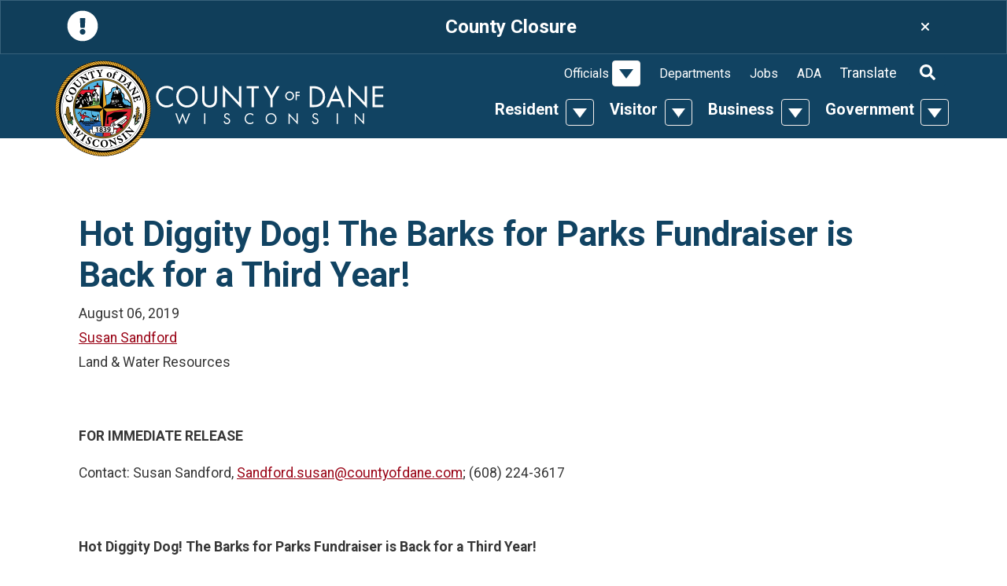

--- FILE ---
content_type: text/html; charset=utf-8
request_url: https://danecounty.gov/PressDetail/10441
body_size: 57401
content:



<!DOCTYPE html>
<html lang="en">
<head>
  <meta charset="utf-8" />
  <meta name="viewport" content="width=device-width, initial-scale=1.0">
  <meta name="description" content="Hot Diggity Dog! The Barks for Parks Fundraiser is Back for a Third Year!" />
  <meta name="keywords" />
  <title>Press Releases | Dane County, Wisconsin</title>

  <meta class="elastic" name="site_info" content="85|www.danecounty.gov">
  <meta class="elastic" name="site_id" content="85">
  <!-- Google Tag Manager -->
  <script type="text/javascript" src="/ruxitagentjs_ICA7NVfqrux_10327251022105625.js" data-dtconfig="rid=RID_155896153|rpid=-1811316164|domain=danecounty.gov|reportUrl=/rb_bf03412mib|app=f50f710ac2c35836|owasp=1|featureHash=ICA7NVfqrux|doNotDetect=scr|rdnt=1|uxrgce=1|cuc=syhj6rn4|mel=100000|expw=1|dpvc=1|lastModification=1766437102524|postfix=syhj6rn4|tp=500,50,0|srbbv=2|agentUri=/ruxitagentjs_ICA7NVfqrux_10327251022105625.js"></script><script>
    (function (w, d, s, l, i) {
      w[l] = w[l] || []; w[l].push({
        'gtm.start':
          new Date().getTime(), event: 'gtm.js'
      }); var f = d.getElementsByTagName(s)[0],
        j = d.createElement(s), dl = l != 'dataLayer' ? '&l=' + l : ''; j.async = true; j.src =
          'https://www.googletagmanager.com/gtm.js?id=' + i + dl; f.parentNode.insertBefore(j, f);
    })(window, document, 'script', 'dataLayer', 'GTM-N9DGXPN');
  </script>
  <!-- End Google Tag Manager -->
  <link href="/Content/themes/base/jquery-ui.css" rel="stylesheet" />
  <link rel="stylesheet" href="https://cdn.danecounty.gov/css/portal-dept/Portal.css" />
  <link href="https://fonts.googleapis.com/css?family=Roboto:400,700" rel="stylesheet">
  
  <link href="/Content/toastr.min.css" rel="stylesheet" />
  

  <script src="https://kit.fontawesome.com/afe5210efe.js" crossorigin="anonymous"></script>
  <link href="https://code.jquery.com/ui/1.13.3/themes/base/jquery-ui.css" rel="stylesheet">
</head>
<body>
  <!-- Google Tag Manager (noscript) -->
  <noscript>
    <iframe src="https://www.googletagmanager.com/ns.html?id=GTM-N9DGXPN"
            height="0" width="0" style="display:none;visibility:hidden"></iframe>
  </noscript>
  <!-- End Google Tag Manager (noscript) -->

  <div class="global-alert global-alert-danger fade show d-lg-none mb-0 rounded-0 js-alert hidden" data-alert-id="0">
  <div class="d-flex w-100 justify-content-between">
    <div class="text-white pr-3">
      <!-- Font Awesome (https://fontawesome.com/license) -->
      <svg aria-hidden="true" focusable="false" data-prefix="fas" data-icon="exclamation-circle" class="svg-inline--fa fa-exclamation-circle fa-w-16 icon-40" role="img" xmlns="http://www.w3.org/2000/svg" viewBox="0 0 512 512"><path fill="currentColor" d="M504 256c0 136.997-111.043 248-248 248S8 392.997 8 256C8 119.083 119.043 8 256 8s248 111.083 248 248zm-248 50c-25.405 0-46 20.595-46 46s20.595 46 46 46 46-20.595 46-46-20.595-46-46-46zm-43.673-165.346l7.418 136c.347 6.364 5.609 11.346 11.982 11.346h48.546c6.373 0 11.635-4.982 11.982-11.346l7.418-136c.375-6.874-5.098-12.654-11.982-12.654h-63.383c-6.884 0-12.356 5.78-11.981 12.654z"></path></svg>
    </div>
    <button type="button" data-toggle="modal" data-target="#alertsModal" class="btn btn-link text-white font-weight-bold text-center">
      <span class="h4 font-weight-bold text-white">See Alerts</span>
    </button>
    <button type="button" class="text-white btn btn-link" data-dismiss="alert" aria-label="Close">
      <!-- Font Awesome (https://fontawesome.com/license) -->
      <svg aria-hidden="true" focusable="false" data-prefix="fas" data-icon="times" class="svg-inline--fa fa-times fa-w-11 icon-20" role="img" xmlns="http://www.w3.org/2000/svg" viewBox="0 0 352 512"><path fill="currentColor" d="M242.72 256l100.07-100.07c12.28-12.28 12.28-32.19 0-44.48l-22.24-22.24c-12.28-12.28-32.19-12.28-44.48 0L176 189.28 75.93 89.21c-12.28-12.28-32.19-12.28-44.48 0L9.21 111.45c-12.28 12.28-12.28 32.19 0 44.48L109.28 256 9.21 356.07c-12.28 12.28-12.28 32.19 0 44.48l22.24 22.24c12.28 12.28 32.2 12.28 44.48 0L176 322.72l100.07 100.07c12.28 12.28 32.2 12.28 44.48 0l22.24-22.24c12.28-12.28 12.28-32.19 0-44.48L242.72 256z"></path></svg>
    </button>
  </div>
</div>

  <div class="global-alert global-alert-info fade show d-none d-lg-block mb-0 rounded-0 js-alert hidden" data-alert-id="469" id="global-alert-469">
    <div class="container">
      <div class="d-flex justify-content-between">
        <div class="text-white pr-3">
          <!-- Font Awesome (https://fontawesome.com/license) -->
          <svg aria-hidden="true" focusable="false" data-prefix="fas" data-icon="exclamation-circle" class="svg-inline--fa fa-exclamation-circle fa-w-16 icon-40" role="img" xmlns="http://www.w3.org/2000/svg" viewBox="0 0 512 512"><path fill="currentColor" d="M504 256c0 136.997-111.043 248-248 248S8 392.997 8 256C8 119.083 119.043 8 256 8s248 111.083 248 248zm-248 50c-25.405 0-46 20.595-46 46s20.595 46 46 46 46-20.595 46-46-20.595-46-46-46zm-43.673-165.346l7.418 136c.347 6.364 5.609 11.346 11.982 11.346h48.546c6.373 0 11.635-4.982 11.982-11.346l7.418-136c.375-6.874-5.098-12.654-11.982-12.654h-63.383c-6.884 0-12.356 5.78-11.981 12.654z"></path></svg>
        </div>
        <button type="button" data-toggle="modal" data-target="#alertsModal" class="btn btn-link text-white text-center">
          <span class="h4 font-weight-bold text-white">County Closure</span>
        </button>
        <button type="button" class="text-white btn btn-link" data-dismiss="alert" data-target="#global-alert-469" aria-label="Close">
          <!-- Font Awesome (https://fontawesome.com/license) -->
          
          <i class="fas fa-times"></i>
        </button>
      </div>
    </div>
  </div>

<div class="modal fade" id="alertsModal" tabindex="-1" role="dialog" aria-hidden="true">
  <div class="modal-dialog modal-lg" role="document">
    <div class="modal-content bg-transparent-notification text-white">
      
      <div class="modal-body p-4">
        
        <div id="alertsCarousel" class="carousel slide js-alert-carousel" data-interval="false">
          <div class="carousel-inner">
              <div class="carousel-item" data-carousel-id="469">
                <div class="d-flex justify-content-between">
                  <div class="text-white pr-3">
                    <!-- Font Awesome (https://fontawesome.com/license) -->
                    <svg aria-hidden="true" focusable="false" data-prefix="fas" data-icon="exclamation-circle" class="svg-inline--fa fa-exclamation-circle fa-w-16 icon-40" role="img" xmlns="http://www.w3.org/2000/svg" viewBox="0 0 512 512"><path fill="currentColor" d="M504 256c0 136.997-111.043 248-248 248S8 392.997 8 256C8 119.083 119.043 8 256 8s248 111.083 248 248zm-248 50c-25.405 0-46 20.595-46 46s20.595 46 46 46 46-20.595 46-46-20.595-46-46-46zm-43.673-165.346l7.418 136c.347 6.364 5.609 11.346 11.982 11.346h48.546c6.373 0 11.635-4.982 11.982-11.346l7.418-136c.375-6.874-5.098-12.654-11.982-12.654h-63.383c-6.884 0-12.356 5.78-11.981 12.654z"></path></svg>
                  </div>
                  <h2 class="h4 font-weight-bold text-white">County Closure</h2>
                  <div>
                    <button type="button" class="close text-white pl-3 pr-2 pb-2" data-dismiss="modal" aria-label="Close">
                      <!-- Font Awesome (https://fontawesome.com/license) -->
                      <svg aria-hidden="true" focusable="false" data-prefix="fas" data-icon="times" class="svg-inline--fa fa-times fa-w-11 icon-20" role="img" xmlns="http://www.w3.org/2000/svg" viewBox="0 0 352 512"><path fill="currentColor" d="M242.72 256l100.07-100.07c12.28-12.28 12.28-32.19 0-44.48l-22.24-22.24c-12.28-12.28-32.19-12.28-44.48 0L176 189.28 75.93 89.21c-12.28-12.28-32.19-12.28-44.48 0L9.21 111.45c-12.28 12.28-12.28 32.19 0 44.48L109.28 256 9.21 356.07c-12.28 12.28-12.28 32.19 0 44.48l22.24 22.24c12.28 12.28 32.2 12.28 44.48 0L176 322.72l100.07 100.07c12.28 12.28 32.2 12.28 44.48 0l22.24-22.24c12.28-12.28 12.28-32.19 0-44.48L242.72 256z"></path></svg>
                    </button>
                  </div>
                </div>
                <div class="text-white-links py-2">
                  Dane County offices will be closed on 1/19/2026
                </div>
              </div>
                      </div>
        </div>
      </div>
    </div>
  </div>
</div>
  <header class="bg-primary py-2 py-lg-0">
    <nav class="navbar navbar-dark navbar-expand-lg align-items-md-end main-nav p-0">
      <div class="container position-relative align-items-center align-items-lg-end px-md-0">
        <a href="/" class="d-none d-lg-inline-block position-absolute pt-2 position-top zindex-sticky w-seal"><img srcset="https://cdn.danecounty.gov/img/portal-dept/dane-seal.png, https://cdn.danecounty.gov/img/portal-dept/dane-seal-2x.png 2x" src="https://cdn.danecounty.gov/img/portal-dept/dane-seal.png" alt="Seal of Dane County" class="w-seal" /></a>
        <a class="nav-seal ml-3 pb-md-3" href="/"><img src="https://cdn.danecounty.gov/img/portal-dept/county-of-dane.svg" title="County of Dane" alt="County of Dane" /></a>
        <button class="navbar-toggler mx-3" type="button" data-toggle="collapse" data-target="#navbarSupportedContent" aria-controls="navbarSupportedContent" role="img" aria-expanded="false" aria-label="Toggle navigation">
          <!-- Font Awesome (https://fontawesome.com/license) --> <svg aria-hidden="true" focusable="false" data-prefix="fas" data-icon="search" class="svg-inline--fa fa-search fa-w-16 mr-2 icon-20" role="img" xmlns="http://www.w3.org/2000/svg" viewBox="0 0 512 512"><path fill="currentColor" d="M505 442.7L405.3 343c-4.5-4.5-10.6-7-17-7H372c27.6-35.3 44-79.7 44-128C416 93.1 322.9 0 208 0S0 93.1 0 208s93.1 208 208 208c48.3 0 92.7-16.4 128-44v16.3c0 6.4 2.5 12.5 7 17l99.7 99.7c9.4 9.4 24.6 9.4 33.9 0l28.3-28.3c9.4-9.4 9.4-24.6.1-34zM208 336c-70.7 0-128-57.2-128-128 0-70.7 57.2-128 128-128 70.7 0 128 57.2 128 128 0 70.7-57.2 128-128 128z"></path></svg> <svg aria-hidden="true" focusable="false" data-prefix="fas" data-icon="bars" class="svg-inline--fa fa-bars fa-w-14 icon-25" role="img" xmlns="http://www.w3.org/2000/svg" viewBox="0 0 448 512"><path fill="currentColor" d="M16 132h416c8.837 0 16-7.163 16-16V76c0-8.837-7.163-16-16-16H16C7.163 60 0 67.163 0 76v40c0 8.837 7.163 16 16 16zm0 160h416c8.837 0 16-7.163 16-16v-40c0-8.837-7.163-16-16-16H16c-8.837 0-16 7.163-16 16v40c0 8.837 7.163 16 16 16zm0 160h416c8.837 0 16-7.163 16-16v-40c0-8.837-7.163-16-16-16H16c-8.837 0-16 7.163-16 16v40c0 8.837 7.163 16 16 16z"></path></svg>
          <svg aria-hidden="true" focusable="false" data-prefix="fas" data-icon="times" class="svg-inline--fa fa-times fa-w-11 icon-25" role="img" xmlns="http://www.w3.org/2000/svg" viewBox="0 0 352 512"><path fill="currentColor" d="M242.72 256l100.07-100.07c12.28-12.28 12.28-32.19 0-44.48l-22.24-22.24c-12.28-12.28-32.19-12.28-44.48 0L176 189.28 75.93 89.21c-12.28-12.28-32.19-12.28-44.48 0L9.21 111.45c-12.28 12.28-12.28 32.19 0 44.48L109.28 256 9.21 356.07c-12.28 12.28-12.28 32.19 0 44.48l22.24 22.24c12.28 12.28 32.2 12.28 44.48 0L176 322.72l100.07 100.07c12.28 12.28 32.2 12.28 44.48 0l22.24-22.24c12.28-12.28 12.28-32.19 0-44.48L242.72 256z"></path></svg>
        </button>
        <div class="collapse navbar-collapse align-items-end" id="navbarSupportedContent">
          
  <input aria-label="Keyowrd" type="text" placeholder="Search" class="flex-grow-1 px-2 form-control rounded-0 border border-dark d-lg-none"  data-search-term="true"/>
  <button type="submit" class="btn btn-secondary rounded-0 text-white d-lg-none" onclick="$('#frmSearch').submit();">
    <span class="sr-only">Search</span>
    <!-- Font Awesome (https://fontawesome.com/license) --> <svg aria-hidden="true" focusable="false" data-prefix="fas" data-icon="search" class="svg-inline--fa fa-search fa-w-16 icon-20" role="img" xmlns="http://www.w3.org/2000/svg" viewBox="0 0 512 512"><path fill="currentColor" d="M505 442.7L405.3 343c-4.5-4.5-10.6-7-17-7H372c27.6-35.3 44-79.7 44-128C416 93.1 322.9 0 208 0S0 93.1 0 208s93.1 208 208 208c48.3 0 92.7-16.4 128-44v16.3c0 6.4 2.5 12.5 7 17l99.7 99.7c9.4 9.4 24.6 9.4 33.9 0l28.3-28.3c9.4-9.4 9.4-24.6.1-34zM208 336c-70.7 0-128-57.2-128-128 0-70.7 57.2-128 128-128 70.7 0 128 57.2 128 128 0 70.7-57.2 128-128 128z"></path></svg>
  </button>

        <ul class="navbar-nav justify-content-end top-nav pt-2 flex-wrap">
            <li class="nav-item mx-md-1 pt-lg-1 d-lg-flex align-items-center">
              <div class="btn-group d-flex flex-wrap flex-md-nowrap flex-row justify-content-between align-items-center d-lh-block pb-lg-3 pt-lg-1 pl-lg-2 mw-lg-150px">
                <div class="top-nav-top-section mb-0 "><a target="_self" href="/Resident" class="h5 d-block px-3 py-2 py-lg-0 px-lg-1 font-weight-bold">Resident</a></div>
                  <button type="button" class="btn dropdown-toggle dropdown-toggle-split" data-toggle="dropdown" aria-haspopup="true" aria-expanded="false">
                    <span class="sr-only">Toggle Dropdown</span>
                  </button>
                  <div class="dropdown-menu w-100 bg-light mt-0 py-3 px-lg-2">
                    <div class="d-lg-flex flex-row flex-wrap justify-content-center">
                        <div class="col col-lg-3 top-nav-link-column">
                              <div class="top-nav-image d-none d-lg-block my-lg-2">
                                <a target="_blank" href="https://www.danecountyparks.com/" aria-label="Explore our outdoor recreation, natural environments &amp; preservation initiatives!">
                                  <img src="[data-uri]" alt="Explore our outdoor recreation, natural environments &amp; preservation initiatives!"/>
                                  <div class="h5 font-weight-bold mb-0 mt-3">
                                    Dane County Parks
                                  </div>
                                  <p>Explore our outdoor recreation, natural environments &amp; preservation initiatives!</p>
                                </a>
                              </div>
                        </div>
                        <div class="col col-lg-3 top-nav-link-column">
                              <div class="font-weight-bold"><a target="_self"  href="/online-services" class="h3 top-nav-section d-block py-2 py-lg-0 mb-lg-1 mt-lg-2">Online Services</a>
                              </div>
                              <a target="_blank" href="https://treasurer.danecounty.gov/taxpayment" class="top-nav-link d-none d-lg-block my-lg-2">Pay Property Taxes</a>
                              <a target="_self" href="https://rod.danecounty.gov/vital-records" class="top-nav-link d-none d-lg-block my-lg-2">Request Vital Records</a>
                              <a target="_blank" href="https://daneparking.com/" class="top-nav-link d-none d-lg-block my-lg-2">Pay Parking Ticket</a>
                              <a target="_blank" href="https://accessdane.danecounty.gov" class="top-nav-link d-none d-lg-block my-lg-2">Access Dane</a>
                              <a target="_blank" href="https://dcimapapps.countyofdane.com/dcmapviewer/" class="top-nav-link d-none d-lg-block my-lg-2">DCiMap</a>
                              <a target="_blank" href="https://www.reservedane.com/" class="top-nav-link d-none d-lg-block my-lg-2">Park Reservations</a>
                              <a target="_blank" href="https://em.danecounty.gov/emergency-alerts" class="top-nav-link d-none d-lg-block my-lg-2">Emergency Alerts</a>
                              <div class="font-weight-bold"><a target="_self"  href="/permits-and-licenses" class="h3 top-nav-section d-block py-2 py-lg-0 mb-lg-1 mt-lg-2">Permits &amp; Licenses</a>
                              </div>
                              <a target="_blank" href="https://clerk.danecounty.gov/Marriage" class="top-nav-link d-none d-lg-block my-lg-2">Marriage License</a>
                              <a target="_blank" href="https://www.reservedane.com/permits.aspx" class="top-nav-link d-none d-lg-block my-lg-2">Park Permits</a>
                              <a target="_blank" href="https://plandev.danecounty.gov/Permits-Applications" class="top-nav-link d-none d-lg-block my-lg-2">Building Permits</a>
                              <a target="_blank" href="https://publichealthmdc.com/home-environment/private-wells-septic-systems" class="top-nav-link d-none d-lg-block my-lg-2">Water, Well &amp; Septic</a>
                              <a target="_blank" href="https://www.danesheriff.com/Services/Alarm-Registration" class="top-nav-link d-none d-lg-block my-lg-2">Alarm Registration</a>
                        </div>
                        <div class="col col-lg-3 top-nav-link-column">
                              <div class="font-weight-bold"><a target="_blank"  href="https://elections.danecounty.gov" class="h3 top-nav-section d-block py-2 py-lg-0 mb-lg-1 mt-lg-2">Voting &amp; Elections</a>
                              </div>
                              <a target="_blank" href="https://elections.danecounty.gov/Election-Dates" class="top-nav-link d-none d-lg-block my-lg-2">Election Results</a>
                              <a target="_blank" href="https://myvote.wi.gov/en-us/Register-To-Vote" class="top-nav-link d-none d-lg-block my-lg-2">Voter Registration</a>
                              <a target="_blank" href="https://myvote.wi.gov/en-us/" class="top-nav-link d-none d-lg-block my-lg-2">Polling Locations</a>
                              <a target="_blank" href="https://dcimapapps.countyofdane.com/supervisors/" class="top-nav-link d-none d-lg-block my-lg-2">Find My Supervisor</a>
                              <div class="font-weight-bold"><a target="_blank"  href="https://www.danecountyhumanservices.org/" class="h3 top-nav-section d-block py-2 py-lg-0 mb-lg-1 mt-lg-2">Human Services</a>
                              </div>
                              <a target="_blank" href="https://www.danecountyhumanservices.org/Employment/default.aspx" class="top-nav-link d-none d-lg-block my-lg-2">Unemployment</a>
                              <a target="_blank" href="https://dcdhs.com/Disability-and-Aging" class="top-nav-link d-none d-lg-block my-lg-2">Disability Services</a>
                              <a target="_blank" href="https://danecountyhumanservices.org/employment/foodshare_wisconsin.aspx" class="top-nav-link d-none d-lg-block my-lg-2">Food Stamps</a>
                              <a target="_blank" href="https://danecountyhumanservices.org/ProtectiveServices/Adult/adults_at_risk.aspx" class="top-nav-link d-none d-lg-block my-lg-2">Domestic Abuse</a>
                              <a target="_blank" href="https://danecountyhumanservices.org/Behavioral-Health" class="top-nav-link d-none d-lg-block my-lg-2">Behavioral Health</a>
                              <a target="_blank" href="https://www.danecountyhumanservices.org/Health/badgercare_plus.aspx" class="top-nav-link d-none d-lg-block my-lg-2">BadgerCare</a>
                              <a target="_blank" href="https://dcdhs.com/" class="top-nav-link d-none d-lg-block my-lg-2">More Services</a>
                        </div>
                        <div class="col col-lg-3 top-nav-link-column">
                              <div class="font-weight-bold"><a target="_self"  href="/events" class="h3 top-nav-section d-block py-2 py-lg-0 mb-lg-1 mt-lg-2">Events</a>
                              </div>
                              <div class="font-weight-bold"><a target="_self"  href="https://landfill.danecounty.gov" class="h3 top-nav-section d-block py-2 py-lg-0 mb-lg-1 mt-lg-2">Landfill</a>
                              </div>
                              <div class="font-weight-bold"><a target="_self"  href="/get-involved" class="h3 top-nav-section d-block py-2 py-lg-0 mb-lg-1 mt-lg-2 border-bottom-0">Get Involved</a>
                              </div>
                              <a target="_blank" href="https://exec.danecounty.gov/2023-Budget-Initiatives" class="top-nav-link d-none d-lg-block my-lg-2">View County Budget</a>
                              <a target="_blank" href="https://exec.danecounty.gov/contact" class="top-nav-link d-none d-lg-block my-lg-2">Contact County Executive</a>
                              <a target="_blank" href="https://board.danecounty.gov/Supervisors" class="top-nav-link d-none d-lg-block my-lg-2">Contact County Board</a>
                              <a target="_self" href="/elected-officials" class="top-nav-link d-none d-lg-block my-lg-2">Contact Elected Officials</a>
                              <a target="_blank" href="https://exec.danecounty.gov/boards-and-commissions" class="top-nav-link d-none d-lg-block my-lg-2">Join a Committee or Commission</a>
                              <a target="_blank" href="https://www.danecounty.gov/doing-business" class="top-nav-link d-none d-lg-block my-lg-2">Do Business with Dane County</a>
                              <a target="_blank" href="/volunteer" class="top-nav-link d-none d-lg-block my-lg-2">Volunteer Opportunities</a>
                              <a target="_blank" href="https://elections.danecounty.gov/Run-For-Office" class="top-nav-link d-none d-lg-block my-lg-2">Run for Office</a>
                              <a target="_self" href="https://board.danecounty.gov/meetings/attend-meeting" class="top-nav-link d-none d-lg-block my-lg-2">Attend a Meeting</a>
                        </div>

                        <div class="col-12 mt-4 text-center">
                            <a target="_self"  class="btn btn-secondary" href="https://board.danecounty.gov/meetings/attend-meeting">Attend a Meeting</a>
                        </div>
                    </div>
                  </div>
              </div>
            </li>
            <li class="nav-item mx-md-1 pt-lg-1 d-lg-flex align-items-center">
              <div class="btn-group d-flex flex-wrap flex-md-nowrap flex-row justify-content-between align-items-center d-lh-block pb-lg-3 pt-lg-1 pl-lg-2 mw-lg-150px">
                <div class="top-nav-top-section mb-0 "><a target="_self" href="/Visitor" class="h5 d-block px-3 py-2 py-lg-0 px-lg-1 font-weight-bold">Visitor</a></div>
                  <button type="button" class="btn dropdown-toggle dropdown-toggle-split" data-toggle="dropdown" aria-haspopup="true" aria-expanded="false">
                    <span class="sr-only">Toggle Dropdown</span>
                  </button>
                  <div class="dropdown-menu w-100 bg-light mt-0 py-3 px-lg-2">
                    <div class="d-lg-flex flex-row flex-wrap justify-content-center">
                        <div class="col col-lg-3 top-nav-link-column">
                              <div class="top-nav-image d-none d-lg-block my-lg-2">
                                <a target="_blank" href="https://parks-lwrd.danecounty.gov/Parks-Recreation/Biking" aria-label="From paved city paths to meandering country trails, Dane County is a bicyclist&#39;s paradise!">
                                  <img src="[data-uri]" alt="From paved city paths to meandering country trails, Dane County is a bicyclist&#39;s paradise!"/>
                                  <div class="h5 font-weight-bold mb-0 mt-3">
                                    Ride Our Bike Trails
                                  </div>
                                  <p>From paved city paths to meandering country trails, Dane County is a bicyclist&#39;s paradise!</p>
                                </a>
                              </div>
                        </div>
                        <div class="col col-lg-3 top-nav-link-column">
                              <div class="font-weight-bold"><a target="_blank"  href="https://www.danecountyparks.com/" class="h3 top-nav-section d-block py-2 py-lg-0 mb-lg-1 mt-lg-2">Parks</a>
                              </div>
                              <a target="_self" href="https://www.danecountyparks.com/ParkSystem/List" class="top-nav-link d-none d-lg-block my-lg-2">Find a Park</a>
                              <a target="_self" href="https://www.danecountyparks.com/recreation" class="top-nav-link d-none d-lg-block my-lg-2">Recreation Opportunities</a>
                        </div>
                        <div class="col col-lg-3 top-nav-link-column">
                              <div class="font-weight-bold"><a target="_self"  href="/events" class="h3 top-nav-section d-block py-2 py-lg-0 mb-lg-1 mt-lg-2">Events</a>
                              </div>
                              <div class="font-weight-bold"><a target="_blank"  href="https://www.alliantenergycenter.com/" class="h3 top-nav-section d-block py-2 py-lg-0 mb-lg-1 mt-lg-2">Alliant Energy Center</a>
                              </div>
                              <div class="font-weight-bold"><a target="_blank"  href="https://www.danearts.com" class="h3 top-nav-section d-block py-2 py-lg-0 mb-lg-1 mt-lg-2">Dane Arts</a>
                              </div>
                              <a target="_blank" href="http://www.danearts.com/support-dane-arts/calendar" class="top-nav-link d-none d-lg-block my-lg-2">Art Calendar</a>
                        </div>
                        <div class="col col-lg-3 top-nav-link-column">
                              <div class="font-weight-bold"><a target="_blank"  href="https://www.msnairport.com/" class="h3 top-nav-section d-block py-2 py-lg-0 mb-lg-1 mt-lg-2">Airport</a>
                              </div>
                              <a target="_blank" href="https://www.msnairport.com/parking_transportation" class="top-nav-link d-none d-lg-block my-lg-2">Parking &amp; Transportation</a>
                              <a target="_blank" href="https://www.msnairport.com/flight_travel/where" class="top-nav-link d-none d-lg-block my-lg-2">Destinations</a>
                              <div class="font-weight-bold"><a target="_blank"  href="https://www.henryvilaszoo.gov" class="h3 top-nav-section d-block py-2 py-lg-0 mb-lg-1 mt-lg-2 border-bottom-0">Zoo</a>
                              </div>
                        </div>

                    </div>
                  </div>
              </div>
            </li>
            <li class="nav-item mx-md-1 pt-lg-1 d-lg-flex align-items-center">
              <div class="btn-group d-flex flex-wrap flex-md-nowrap flex-row justify-content-between align-items-center d-lh-block pb-lg-3 pt-lg-1 pl-lg-2 mw-lg-150px">
                <div class="top-nav-top-section mb-0 "><a target="_self" href="/Business" class="h5 d-block px-3 py-2 py-lg-0 px-lg-1 font-weight-bold">Business</a></div>
                  <button type="button" class="btn dropdown-toggle dropdown-toggle-split" data-toggle="dropdown" aria-haspopup="true" aria-expanded="false">
                    <span class="sr-only">Toggle Dropdown</span>
                  </button>
                  <div class="dropdown-menu w-100 bg-light mt-0 py-3 px-lg-2">
                    <div class="d-lg-flex flex-row flex-wrap justify-content-center">
                        <div class="col col-lg-3 top-nav-link-column">
                              <div class="font-weight-bold"><a target="_self"  href="/doing-business" class="h3 top-nav-section d-block py-2 py-lg-0 mb-lg-1 mt-lg-2">Doing Business with Dane</a>
                              </div>
                              <a target="_self" href="https://www.danepurchasing.com/bids" class="top-nav-link d-none d-lg-block my-lg-2">RFPs &amp; Bids</a>
                              <a target="_self" href="https://www.danepurchasing.com/Vendor-Registration" class="top-nav-link d-none d-lg-block my-lg-2">Vendor Registration</a>
                              <a target="_self" href="https://plandev.danecounty.gov/Zoning" class="top-nav-link d-none d-lg-block my-lg-2">Zoning</a>
                              <a target="_blank" href="https://highway.danecounty.gov/permits" class="top-nav-link d-none d-lg-block my-lg-2">Highway Permits</a>
                              <a target="_blank" href="https://publicworks.danecounty.gov/bvc" class="top-nav-link d-none d-lg-block my-lg-2">Public Works Contractor Application</a>
                              <div class="font-weight-bold"><a target="_self"  href="https://accessdane.danecounty.gov/" class="h3 top-nav-section d-block py-2 py-lg-0 mb-lg-1 mt-lg-2">Access Dane</a>
                              </div>
                        </div>
                        <div class="col col-lg-3 top-nav-link-column">
                              <div class="font-weight-bold"><a target="_self"  href="/business/grants" class="h3 top-nav-section d-block py-2 py-lg-0 mb-lg-1 mt-lg-2">Grants &amp; Loans</a>
                              </div>
                              <a target="_blank" href="https://cdbg.danecounty.gov/" class="top-nav-link d-none d-lg-block my-lg-2">Comm. Dev. Block Grant</a>
                              <a target="_blank" href="https://www.danecountyparks.com/grants/friends-of-dane-county-parks-grant-program" class="top-nav-link d-none d-lg-block my-lg-2">Env. Council Capital Grant</a>
                              <a target="_blank" href="https://www.danearts.com/grants/learn" class="top-nav-link d-none d-lg-block my-lg-2">Dane Arts Grant</a>
                              <div class="font-weight-bold"><a target="_blank"  href="https://cdbg.danecounty.gov/Economic-Development " class="h3 top-nav-section d-block py-2 py-lg-0 mb-lg-1 mt-lg-2">Economic Development</a>
                              </div>
                        </div>
                        <div class="col col-lg-3 top-nav-link-column">
                              <div class="font-weight-bold"><a target="_self"  href="/permits-and-licenses" class="h3 top-nav-section d-block py-2 py-lg-0 mb-lg-1 mt-lg-2">Permits &amp; Licenses</a>
                              </div>
                              <a target="_blank" href="https://highway.danecounty.gov/permits" class="top-nav-link d-none d-lg-block my-lg-2">Highway Permits</a>
                              <a target="_blank" href="https://www.publichealthmdc.com/environmental-health/licensing-permits/retail-food-establishment-licensing" class="top-nav-link d-none d-lg-block my-lg-2">Retail Food Establishment Licensing</a>
                              <a target="_blank" href="https://www.danesheriff.com/Services/Alarm-Registration" class="top-nav-link d-none d-lg-block my-lg-2">Alarm Registration</a>
                              <div class="font-weight-bold"><a target="_self"  href="/facility-rental" class="h3 top-nav-section d-block py-2 py-lg-0 mb-lg-1 mt-lg-2 border-bottom-0">Facility Rental</a>
                              </div>
                              <a target="_blank" href="https://www.msnairport.com/" class="top-nav-link d-none d-lg-block my-lg-2">Airport</a>
                              <a target="_blank" href="https://www.alliantenergycenter.com" class="top-nav-link d-none d-lg-block my-lg-2">Alliant Energy Center</a>
                              <a target="_blank" href="https://www.lussierheritagecenter.com/" class="top-nav-link d-none d-lg-block my-lg-2">Lussier Family Heritage Center</a>
                              <a target="_blank" href="https://parks-lwrd.danecounty.gov/SpecialEventsWeddings/Special-Events-Weddings" class="top-nav-link d-none d-lg-block my-lg-2">Park Facilities</a>
                              <a target="_self" href="https://www.henryvilaszoo.gov/rent-the-zoo/" class="top-nav-link d-none d-lg-block my-lg-2">Zoo Rental</a>
                        </div>

                    </div>
                  </div>
              </div>
            </li>
            <li class="nav-item mx-md-1 pt-lg-1 d-lg-flex align-items-center">
              <div class="btn-group d-flex flex-wrap flex-md-nowrap flex-row justify-content-between align-items-center d-lh-block pb-lg-3 pt-lg-1 pl-lg-2 mw-lg-150px">
                <div class="top-nav-top-section mb-0 "><a target="_self" href="/government" class="h5 d-block px-3 py-2 py-lg-0 px-lg-1 font-weight-bold">Government</a></div>
                  <button type="button" class="btn dropdown-toggle dropdown-toggle-split" data-toggle="dropdown" aria-haspopup="true" aria-expanded="false">
                    <span class="sr-only">Toggle Dropdown</span>
                  </button>
                  <div class="dropdown-menu w-100 bg-light mt-0 py-3 px-lg-2">
                    <div class="d-lg-flex flex-row flex-wrap justify-content-center">
                        <div class="col col-lg-3 top-nav-link-column">
                              <div class="font-weight-bold"><a target="_self"  href="/press" class="h3 top-nav-section d-block py-2 py-lg-0 mb-lg-1 mt-lg-2">Press Releases</a>
                              </div>
                              <div class="font-weight-bold"><a target="_blank"  href="https://elections.danecounty.gov" class="h3 top-nav-section d-block py-2 py-lg-0 mb-lg-1 mt-lg-2">Voting &amp; Elections</a>
                              </div>
                              <a target="_blank" href="https://elections.danecounty.gov/Election-Dates" class="top-nav-link d-none d-lg-block my-lg-2">Election Results</a>
                              <a target="_blank" href="https://myvote.wi.gov/en-us/Register-To-Vote" class="top-nav-link d-none d-lg-block my-lg-2">Voter Registration</a>
                              <a target="_blank" href="https://myvote.wi.gov/en-us/" class="top-nav-link d-none d-lg-block my-lg-2">Find My Polling Place</a>
                              <a target="_self" href="https://dcimapapps.countyofdane.com/supervisors/" class="top-nav-link d-none d-lg-block my-lg-2">Find My Supervisor</a>
                              <a target="_self" href="https://exec.danecounty.gov/boards-and-commissions" class="top-nav-link d-none d-lg-block my-lg-2">Join a Committee or Commission</a>
                              <div class="font-weight-bold"><a target="_blank"  href="https://courts.danecounty.gov/" class="h3 top-nav-section d-block py-2 py-lg-0 mb-lg-1 mt-lg-2">Courts</a>
                              </div>
                              <div class="font-weight-bold"><a target="_self"  href="/municipalities" class="h3 top-nav-section d-block py-2 py-lg-0 mb-lg-1 mt-lg-2">Municipalities</a>
                              </div>
                              <div class="font-weight-bold"><a target="_self"  href="/ClosureDates" class="h3 top-nav-section d-block py-2 py-lg-0 mb-lg-1 mt-lg-2">Closure Dates</a>
                              </div>
                        </div>
                        <div class="col col-lg-3 top-nav-link-column">
                              <div class="font-weight-bold"><a target="_self"  href="/ordinances" class="h3 top-nav-section d-block py-2 py-lg-0 mb-lg-1 mt-lg-2">Code of Ordinances</a>
                              </div>
                              <div class="font-weight-bold"><a target="_self"  href="/government/about-dane-county" class="h3 top-nav-section d-block py-2 py-lg-0 mb-lg-1 mt-lg-2">About Dane County</a>
                              </div>
                              <a target="_self" href="/departments" class="top-nav-link d-none d-lg-block my-lg-2">County Departments</a>
                              <a target="_self" href="/Department-Contacts" class="top-nav-link d-none d-lg-block my-lg-2">Department Contacts</a>
                              <a target="_self" href="/online-services" class="top-nav-link d-none d-lg-block my-lg-2">Services</a>
                              <a target="_self" href="/careers" class="top-nav-link d-none d-lg-block my-lg-2">Jobs with Dane County</a>
                              <a target="_self" href="https://www.youtube.com/channel/UC6WS9T8ah3PA2iQ0Jk8MMAw" class="top-nav-link d-none d-lg-block my-lg-2">Dane County YouTube</a>
                              <div class="font-weight-bold"><a target="_blank"  href="https://dane.legistar.com/Calendar.aspx" class="h3 top-nav-section d-block py-2 py-lg-0 mb-lg-1 mt-lg-2">Public Meetings &amp; Minutes</a>
                              </div>
                              <div class="font-weight-bold"><a target="_self"  href="https://rod.danecounty.gov/vital-records" class="h3 top-nav-section d-block py-2 py-lg-0 mb-lg-1 mt-lg-2">Request Vital Records</a>
                              </div>
                        </div>
                        <div class="col col-lg-3 top-nav-link-column">
                              <div class="font-weight-bold"><a target="_self"  href="/elected-officials" class="h3 top-nav-section d-block py-2 py-lg-0 mb-lg-1 mt-lg-2 border-bottom-0">Elected Officials</a>
                              </div>
                              <a target="_blank" href="https://courts.danecounty.gov/" class="top-nav-link d-none d-lg-block my-lg-2">Clerk of Courts</a>
                              <a target="_blank" href="https://board.danecounty.gov/Supervisors" class="top-nav-link d-none d-lg-block my-lg-2">County Board</a>
                              <a target="_blank" href="https://clerk.danecounty.gov/" class="top-nav-link d-none d-lg-block my-lg-2">County Clerk</a>
                              <a target="_blank" href="https://exec.danecounty.gov/" class="top-nav-link d-none d-lg-block my-lg-2">County Executive</a>
                              <a target="_blank" href="https://da.danecounty.gov/" class="top-nav-link d-none d-lg-block my-lg-2">District Attorney</a>
                              <a target="_blank" href="https://courts.danecounty.gov/Judges" class="top-nav-link d-none d-lg-block my-lg-2">Judges</a>
                              <a target="_blank" href="https://rod.danecounty.gov/" class="top-nav-link d-none d-lg-block my-lg-2">Register of Deeds</a>
                              <a target="_blank" href="https://danesheriff.com/" class="top-nav-link d-none d-lg-block my-lg-2">Sheriff</a>
                              <a target="_blank" href="https://treasurer.danecounty.gov/" class="top-nav-link d-none d-lg-block my-lg-2">Treasurer</a>
                        </div>

                        <div class="col-12 mt-4 text-center">
                            <a target="_self"  class="btn btn-secondary" href="https://board.danecounty.gov/meetings/attend-meeting">Attend a Meeting</a>
                        </div>
                    </div>
                  </div>
              </div>
            </li>
        </ul>
            <ul class="navbar-nav justify-content-end utility-nav">
    <li class="nav-item mx-md-2 d-lg-flex align-items-center">
      <div class="btn-group d-flex flex-row flex-wrap justify-content-between align-items-center pl-lg-2 pt-lg-2">
        <div class="utility-nav-top-section font-weight-normal mb-0"><a href="/elected-officials" class="d-block px-3 py-2 p-lg-0">Officials</a></div>


          <button type="button" class="btn dropdown-toggle dropdown-toggle-split" data-toggle="dropdown" aria-haspopup="true" aria-expanded="false">
            <span class="sr-only">Toggle Dropdown</span>
          </button>
            <div class="dropdown-menu w-100 bg-light mt-0 py-3 p-lg-4">
              <div class="d-lg-flex flex-column flex-lg-row flex-wrap justify-content-center">
                  <div class="col py-lg-2 px-lg-4">
                      <a target="_self" href="https://exec.danecounty.gov" class="utility-nav-link d-block font-weight-bold py-2 py-lg-0 my-2">County Executive</a>
                      <a target="_self" href="https://courts.danecounty.gov/" class="utility-nav-link d-block font-weight-bold py-2 py-lg-0 my-2">Clerk of Courts</a>
                      <a target="_self" href="https://board.danecounty.gov/" class="utility-nav-link d-block font-weight-bold py-2 py-lg-0 my-2">County Board of Supervisors</a>
                  </div>
                  <div class="col py-lg-2 px-lg-4">
                      <a target="_self" href="https://clerk.danecounty.gov/" class="utility-nav-link d-block font-weight-bold py-2 py-lg-0 my-2">County Clerk</a>
                      <a target="_self" href="https://da.danecounty.gov/" class="utility-nav-link d-block font-weight-bold py-2 py-lg-0 my-2">District Attorney</a>
                      <a target="_self" href="https://rod.danecounty.gov/" class="utility-nav-link d-block font-weight-bold py-2 py-lg-0 my-2">Register of Deeds</a>
                  </div>
                  <div class="col py-lg-2 px-lg-4">
                      <a target="_self" href="http://www.danesheriff.com/" class="utility-nav-link d-block font-weight-bold py-2 py-lg-0 my-2">Sheriff</a>
                      <a target="_self" href="https://treasurer.danecounty.gov/" class="utility-nav-link d-block font-weight-bold py-2 py-lg-0 my-2 border-bottom-0">Treasurer</a>
                  </div>
              </div>



            </div>
      </div>
    </li>
    <li class="nav-item mx-md-2 d-lg-flex align-items-center">
      <div class="btn-group d-flex flex-row flex-wrap justify-content-between align-items-center pl-lg-2 pt-lg-2">
        <div class="utility-nav-top-section font-weight-normal mb-0"><a href="/departments" class="d-block px-3 py-2 p-lg-0">Departments</a></div>


      </div>
    </li>
    <li class="nav-item mx-md-2 d-lg-flex align-items-center">
      <div class="btn-group d-flex flex-row flex-wrap justify-content-between align-items-center pl-lg-2 pt-lg-2">
        <div class="utility-nav-top-section font-weight-normal mb-0"><a href="/careers" class="d-block px-3 py-2 p-lg-0">Jobs</a></div>


      </div>
    </li>
    <li class="nav-item mx-md-2 d-lg-flex align-items-center">
      <div class="btn-group d-flex flex-row flex-wrap justify-content-between align-items-center pl-lg-2 pt-lg-2">
        <div class="utility-nav-top-section font-weight-normal mb-0"><a href="/accessibility" class="d-block px-3 py-2 p-lg-0">ADA</a></div>


      </div>
    </li>
    <li class="nav-item mx-md-2 d-lg-flex align-items-center">
      <div class="btn-group d-flex flex-row flex-wrap justify-content-between align-items-center pl-lg-2 pt-lg-2">
        <div class="utility-nav-top-section font-weight-normal mb-0"><a href="#footer" class="top-nav d-block px-3 py-2 p-lg-0">Translate</a></div>
      </div>
    </li>
  <li class="nav-item mx-md-2 d-none d-lg-flex align-items-center align-self-end">
    <button class="nav-search btn btn-primary text-white" type="button" data-toggle="collapse" data-target="#searchDropdown" aria-expanded="false" aria-controls="searchDropdown">
      <!-- Font Awesome (https://fontawesome.com/license) --> <svg aria-hidden="true" focusable="false" data-prefix="fas" data-icon="search" class="nav-search__icon--closed svg-inline--fa fa-search fa-w-16 icon-20" role="img" xmlns="http://www.w3.org/2000/svg" viewBox="0 0 512 512"><path fill="currentColor" d="M505 442.7L405.3 343c-4.5-4.5-10.6-7-17-7H372c27.6-35.3 44-79.7 44-128C416 93.1 322.9 0 208 0S0 93.1 0 208s93.1 208 208 208c48.3 0 92.7-16.4 128-44v16.3c0 6.4 2.5 12.5 7 17l99.7 99.7c9.4 9.4 24.6 9.4 33.9 0l28.3-28.3c9.4-9.4 9.4-24.6.1-34zM208 336c-70.7 0-128-57.2-128-128 0-70.7 57.2-128 128-128 70.7 0 128 57.2 128 128 0 70.7-57.2 128-128 128z"></path></svg>
      <svg aria-hidden="true" focusable="false" data-prefix="fas" data-icon="times" class="nav-search__icon--open svg-inline--fa fa-times fa-w-11 icon-20" role="img" xmlns="http://www.w3.org/2000/svg" viewBox="0 0 352 512"><path fill="currentColor" d="M242.72 256l100.07-100.07c12.28-12.28 12.28-32.19 0-44.48l-22.24-22.24c-12.28-12.28-32.19-12.28-44.48 0L176 189.28 75.93 89.21c-12.28-12.28-32.19-12.28-44.48 0L9.21 111.45c-12.28 12.28-12.28 32.19 0 44.48L109.28 256 9.21 356.07c-12.28 12.28-12.28 32.19 0 44.48l22.24 22.24c12.28 12.28 32.2 12.28 44.48 0L176 322.72l100.07 100.07c12.28 12.28 32.2 12.28 44.48 0l22.24-22.24c12.28-12.28 12.28-32.19 0-44.48L242.72 256z"></path></svg>
    </button>

  </li>
</ul>

        </div>
      </div>
    </nav>
  </header>
  <div class="bg-light collapse" id="searchDropdown">
    <div class="container py-2">
      <div class="d-flex">
        <div class="flex-grow-0"><span class="w-seal d-inline-block"></span></div>
        <div class="flex-grow-1 px-2 d-flex">
          <form class="flex-grow-1 d-flex px-2" action="/portalsearch" method="get">
            <input id="portalHeadersearchterm" name="portalHeadersearchterm" type="text" placeholder="Search" class="flex-grow-1 px-2 rounded border border-dark" />
            <button class="btn px-5 bg-light text-uppercase border border-dark ml-2" type="submit">Search</button>
          </form>
        </div>
      </div>
    </div>
  </div>
  <div>


    

    <div>
      




<div class="container py-5">
  




<article class="py-5 container">
  <div class="row">
    <div class="col-12">
        <h1>Hot Diggity Dog! The Barks for Parks Fundraiser is Back for a Third Year!</h1>
        <p>
          August 06, 2019<br />

            <span><a href="mailto:Sandford.susan@countyofdane.com">Susan Sandford</a></span><br />
          Land &amp; Water Resources
        </p>
<p><strong>&nbsp;</strong></p><p><strong>FOR IMMEDIATE RELEASE</strong></p><p>Contact: Susan Sandford, <a href="mailto:Sandford.susan@countyofdane.com">Sandford.susan@countyofdane.com</a>; (608) 224-3617</p><p><strong>&nbsp;</strong></p><p><strong>Hot Diggity Dog! The Barks for Parks Fundraiser is Back for a Third Year!</strong></p><p><em>A day of fun for dogs and their people, the Barks for Parks fundraiser raises money for upgrades, expansion, and special projects benefitting Dane County Dog Parks.</em></p><p><em>&nbsp;</em></p><p><strong>MADISON, WI &ndash; August 6, 2019 &ndash;</strong> The 3rd Annual Barks for Parks Fundraiser will take place on August 11 from noon to 4:00 pm at Badger Prairie County Park in Verona. This afternoon of fun includes live music, food, and entertainment for both pups and their people. Proceeds from this celebration will be used to build a shade structure at the Badger Prairie Dog Park.</p><p>&nbsp;</p><p>This year&rsquo;s Barks for Parks activities include: puppy yoga, an adoptable dog parade, agility and flyball demonstrations, a Dane County Ninja Pup obstacle course, raffle prizes, a drug sniff and article search demonstration by the Verona Police Department&rsquo;s K9 unit, live music by The Material Boys and a long list of exhibitors, vendors, and local rescue groups. Refreshments will be available for purchase at the event.</p><p>&nbsp;</p><p><em>Please note that dogs must be on a 6 foot static leash and have current vaccinations. Dogs must be people and animal friendly.&nbsp; Please check out the&nbsp;</em><em><a href="https://www.danecountyparks.com/documents/Events/Barks%20for%20Parks/Dog-Rules.pdf">complete list of &quot;Barks for Parks!&quot; Dog Rules</a></em><em>&nbsp;</em><em>for the event.</em> <em>The suggested donation for this event is $5.00 per person. Dogs are free but must have a daily or annual dog permit. These can be purchased at the event or in advance through our&nbsp;<a href="https://www.reservedane.com/permits.aspx">website</a>.</em></p><p><strong>&nbsp;</strong></p><p>To learn more about this event and for a full list of vendors and activities, check out the Barks for Parks website: <a href="https://www.danecountyparks.com/GetInvolved/Barks-for-Parks">https://www.danecountyparks.com/GetInvolved/Barks-for-Parks</a></p><p>&nbsp;</p><p><strong>&nbsp;</strong></p><p><strong>About Dane County Dog Parks</strong></p><p>Dane County Parks was one of the&nbsp;<a href="http://danecountyparks.com/History-of-Dane-County-Dog-Parks">first park&nbsp;systems</a>&nbsp;in the United States to develop designated off-leash pet exercise areas and has been used as a model for other systems across the United States. We now have seven off-leash dog parks to choose from, each with its own unique features.</p><p>&nbsp;</p><p>###</p>    </div>

  </div>
  <button onclick="history.back()" class="btn btn-primary mt-4"><i class="fa-thin fa-chevron-left mr-2"></i>Back</button>
</article>

</div>




    </div>

  </div>

  <footer class="portal-footer py-2 px-4 py-lg-4" id="footer">
    <div class="container">
      <div class="row">
        <div class="col-12 col-lg-6 mt-1">
          <!-- GTranslate: https://gtranslate.io/ -->
<div id="translate"></div>
        </div>
      </div>
    </div>
    <div class="container">
      <div class="row pb-lg-4">
        <div class="col-12 text-center p-3 d-lg-none">
          <a class="d-inline-block nav-seal" href="/"><img src="https://cdn.danecounty.gov/img/portal-dept/county-of-dane.svg" title="County of Dane" alt="County of Dane" /></a>
        </div>
        <div class="col-12 col-lg-9">
          <div class="row">

    <div class="col-lg">
      <h2 class="bottom-nav-top-section py-1 d-lg-inline-block pr-lg-5"><a target="_self" href="/Resident" class="text-uppercase text-white font-weight-bold">Resident</a></h2>


              <a target="_self" href="/online-services" class="d-none d-lg-block bottom-nav-link my-1">Online Services</a>
              <a target="_self" href="/permits-and-licenses" class="d-none d-lg-block bottom-nav-link my-1">Permits &amp; Licenses</a>
              <a target="_blank" href="https://elections.danecounty.gov" class="d-none d-lg-block bottom-nav-link my-1">Voting &amp; Elections</a>
              <a target="_blank" href="https://www.danecountyhumanservices.org/" class="d-none d-lg-block bottom-nav-link my-1">Human Services</a>
              <a target="_self" href="/events" class="d-none d-lg-block bottom-nav-link my-1">Events</a>
              <a target="_self" href="https://landfill.danecounty.gov" class="d-none d-lg-block bottom-nav-link my-1">Landfill</a>
              <a target="_self" href="/get-involved" class="d-none d-lg-block bottom-nav-link my-1">Get Involved</a>
    </div>
    <div class="col-lg">
      <h2 class="bottom-nav-top-section py-1 d-lg-inline-block pr-lg-5"><a target="_self" href="/Visitor" class="text-uppercase text-white font-weight-bold">Visitor</a></h2>


              <a target="_blank" href="https://www.danecountyparks.com/" class="d-none d-lg-block bottom-nav-link my-1">Parks</a>
              <a target="_self" href="/events" class="d-none d-lg-block bottom-nav-link my-1">Events</a>
              <a target="_blank" href="https://www.alliantenergycenter.com/" class="d-none d-lg-block bottom-nav-link my-1">Alliant Energy Center</a>
              <a target="_blank" href="https://www.danearts.com" class="d-none d-lg-block bottom-nav-link my-1">Dane Arts</a>
              <a target="_blank" href="https://www.msnairport.com/" class="d-none d-lg-block bottom-nav-link my-1">Airport</a>
              <a target="_blank" href="https://www.henryvilaszoo.gov" class="d-none d-lg-block bottom-nav-link my-1">Zoo</a>
    </div>
    <div class="col-lg">
      <h2 class="bottom-nav-top-section py-1 d-lg-inline-block pr-lg-5"><a target="_self" href="/Business" class="text-uppercase text-white font-weight-bold">Business</a></h2>


              <a target="_self" href="/doing-business" class="d-none d-lg-block bottom-nav-link my-1">Doing Business with Dane</a>
              <a target="_self" href="https://accessdane.danecounty.gov/" class="d-none d-lg-block bottom-nav-link my-1">Access Dane</a>
              <a target="_self" href="/business/grants" class="d-none d-lg-block bottom-nav-link my-1">Grants &amp; Loans</a>
              <a target="_blank" href="https://cdbg.danecounty.gov/Economic-Development " class="d-none d-lg-block bottom-nav-link my-1">Economic Development</a>
              <a target="_self" href="/permits-and-licenses" class="d-none d-lg-block bottom-nav-link my-1">Permits &amp; Licenses</a>
              <a target="_self" href="/facility-rental" class="d-none d-lg-block bottom-nav-link my-1">Facility Rental</a>
    </div>
    <div class="col-lg">
      <h2 class="bottom-nav-top-section py-1 d-lg-inline-block pr-lg-5"><a target="_self" href="/government" class="text-uppercase text-white font-weight-bold">Government</a></h2>


              <a target="_self" href="/press" class="d-none d-lg-block bottom-nav-link my-1">Press Releases</a>
              <a target="_blank" href="https://elections.danecounty.gov" class="d-none d-lg-block bottom-nav-link my-1">Voting &amp; Elections</a>
              <a target="_blank" href="https://courts.danecounty.gov/" class="d-none d-lg-block bottom-nav-link my-1">Courts</a>
              <a target="_self" href="/municipalities" class="d-none d-lg-block bottom-nav-link my-1">Municipalities</a>
              <a target="_self" href="/ClosureDates" class="d-none d-lg-block bottom-nav-link my-1">Closure Dates</a>
              <a target="_self" href="/ordinances" class="d-none d-lg-block bottom-nav-link my-1">Code of Ordinances</a>
              <a target="_self" href="/government/about-dane-county" class="d-none d-lg-block bottom-nav-link my-1">About Dane County</a>
              <a target="_blank" href="https://dane.legistar.com/Calendar.aspx" class="d-none d-lg-block bottom-nav-link my-1">Public Meetings &amp; Minutes</a>
              <a target="_self" href="https://rod.danecounty.gov/vital-records" class="d-none d-lg-block bottom-nav-link my-1">Request Vital Records</a>
              <a target="_self" href="/elected-officials" class="d-none d-lg-block bottom-nav-link my-1">Elected Officials</a>
    </div>
</div>
        </div>
        <div class="col-12 col-lg-3">
          <ul class="list-unstyled">
    <li>
      <a target="_self" class="d-inline-block footer-nav-link py-1" href="/careers">Jobs</a>
    </li>
    <li>
      <a target="_self" class="d-inline-block footer-nav-link py-1" href="/website-feedback">Website Feedback</a>
    </li>
    <li>
      <a target="_self" class="d-inline-block footer-nav-link py-1" href="/accessibility">ADA</a>
    </li>
    <li>
      <a target="_self" class="d-inline-block footer-nav-link py-1" href="/terms">Terms of Use</a>
    </li>
    <li>
      <a target="_self" class="d-inline-block footer-nav-link py-1" href="/Department-Contacts">Department Contacts</a>
    </li>
    <li>
      <a target="_blank" class="d-inline-block footer-nav-link py-1" href="https://www.connect2dane.com/">Employee Resources</a>
    </li>
    <li>
      <a target="_self" class="d-inline-block footer-nav-link py-1" href="https://www.youtube.com/channel/UC6WS9T8ah3PA2iQ0Jk8MMAw">Dane County YouTube</a>
    </li>
</ul>
        </div>
      </div>
      <div class="text-center text-md-left">
        <img srcset="https://cdn.danecounty.gov/img/portal-dept/dane-seal-bw.png, https://cdn.danecounty.gov/img/portal-dept/dane-seal-bw-2x.png 2x" src="https://cdn.danecounty.gov/img/portal-dept/dane-seal-bw.png" alt="Seal of Dane County" class="w-seal" /><a href="http://www.daneadrc.org/" target="_blank"><img src="https://cdn.danecounty.gov/img/portal-dept/adrc.svg" title="Aging & Disability Resource Center" alt="Aging & Disability Resource Center" /></a>
      </div>
      <small class="d-block py-2 text-center text-lg-left text-white"><span class="d-block d-md-inline">Copyright &copy; 2026 County of Dane.</span> <span class="d-block d-md-inline">All rights reserved.</span></small>
    </div>

  </footer>

  <script src="https://code.jquery.com/jquery-3.3.1.slim.min.js" integrity="sha384-q8i/X+965DzO0rT7abK41JStQIAqVgRVzpbzo5smXKp4YfRvH+8abtTE1Pi6jizo" crossorigin="anonymous"></script>


  <form class="flex-grow-1 d-flex px-2" action="/Search" id="frmHiddenSearch">
    <input type="hidden" id="searchTerm" name="searchTerm" />
  </form>

  <script>
    var siteId = 85;
    var daneApiBase = 'https://api.danecounty.gov/api/';
    var hasIdLikeTo = false;
  </script>
  <script src="/Scripts/handlebars.min.js"></script>
  <script src="https://cdn.danecounty.gov/js/portal-dept/footer.min.js"></script>

  <script src="https://cdn.danecounty.gov/js/common/translate.js"></script>
  
    <!-- Global site tag (gtag.js) - Google Analytics -->
    <script async src="https://www.googletagmanager.com/gtag/js?id="></script>
    <script>
	  window.dataLayer = window.dataLayer || [];
	  function gtag(){dataLayer.push(arguments);}
	  gtag('js', new Date());
	  gtag('config', '');
    </script>
  
  <script src="https://code.jquery.com/ui/1.13.0/jquery-ui.min.js" integrity="sha256-hlKLmzaRlE8SCJC1Kw8zoUbU8BxA+8kR3gseuKfMjxA=" crossorigin="anonymous"></script>
  
  <script src="/Scripts/toastr.min.js"></script>
  <script src="https://cdnjs.cloudflare.com/ajax/libs/bootbox.js/5.5.2/bootbox.min.js" integrity="sha512-RdSPYh1WA6BF0RhpisYJVYkOyTzK4HwofJ3Q7ivt/jkpW6Vc8AurL1R+4AUcvn9IwEKAPm/fk7qFZW3OuiUDeg==" crossorigin="anonymous" referrerpolicy="no-referrer"></script>
  
  <script src="https://cdn.danecounty.gov/js/portal-dept/page/PressReleaseDetail.js"></script>

  
<script type="text/javascript">
    $(function () {
      var toastrSuccess = '';
      var toastrWarning = '';
      var toastrInfo = '';
      var toastrError = '';
      toastr.options = {
        "closeButton": true,
        "debug": false,
        "positionClass": "toast-top-full-width",
        "onclick": null,
        "showDuration": "300",
        "hideDuration": "1000",
        "timeOut": "5000",
        "extendedTimeOut": "1000",
        "showEasing": "swing",
        "hideEasing": "linear",
        "showMethod": "fadeIn",
        "hideMethod": "fadeOut"
      }
      if(toastrSuccess != "") {
        toastr.success(toastrSuccess);
      }
      if(toastrWarning != "") {
        toastr.warning(toastrWarning);
      }
      if(toastrInfo != "") {
        toastr.info(toastrInfo);
      }
      if(toastrError != "") {
        toastr.error(toastrError);
      }
    });
</script>


  <script type="text/javascript">     window._monsido = window._monsido || {         token: "8KOXix3kwAPQnSQQW08yCA",         statistics: {             enabled: true,             cookieLessTracking: false,             documentTracking: {                 enabled: true,                 documentCls: "monsido_download",                 documentIgnoreCls: "monsido_ignore_download",                 documentExt: [],             },         },         heatmap: {             enabled: true,         },         pageCorrect: {             enabled: true,         },         pageAssistV2: {             enabled: true,             theme: "light",             mainColor: "#783CE2",             textColor: "#ffffff",             linkColor: "#783CE2",             buttonHoverColor: "#783CE2",             mainDarkColor: "#052942",             textDarkColor: "#ffffff",             linkColorDark: "#FFCF4B",             buttonHoverDarkColor: "#FFCF4B",             greeting: "Discover your personalization options",             direction: "rightbottom",             coordinates: "unset 20 3 unset",             iconShape: "circle",             title: "Personalization Options",             titleText: "Welcome to PageAssist™ toolbar! Adjust the options below to cater the website to your accessibility needs.",             iconPictureUrl: "logo",             logoPictureUrl: "",             logoPictureBase64: "",             languages: ["en-US", "es-MX", "da-DK", "de-DE", "sv-SE", "nb-NO", "nn-NO", "nl-NL", "et-EE", "fr-FR", "pt-PT", "zh-CN", "ru-RU"],             defaultLanguage: "en-US",             skipTo: false,             alwaysOnTop: false,         },     }; </script> <script type="text/javascript" async src="https://app-script.monsido.com/v2/monsido-script.js"></script>
</body>

</html>


--- FILE ---
content_type: application/javascript
request_url: https://cdn.danecounty.gov/js/portal-dept/page/PressReleaseDetail.js
body_size: 652
content:
$(function(){var a=$(".js-images-carousel"),e=$(".js-image");if(a.length>0){var r=a.find(".js-carousel-current"),o=a.find(".js-carousel-total");dane.Carousels.SetCarouselProgress(a,r,o)}e.find('[data-toggle="modal"]').click(function(){var e=$(this).attr("data-image-id");dane.Carousels.NavigateCarousel(e,a);var r=a.find("[data-carousel-id="+e+"]");loadImages(r)}),a.on("slid.bs.carousel",function(){var e=a.find(".active");loadImages(e)}),$(".js-youtube-source").length>0&&convertYouTube()});var loadImages=function(a){var e=a.find("img").attr("data-src");a.find("img").attr("src",e)},convertYouTube=function(){var a=function(a){var e=a.match(/^.*(youtu.be\/|v\/|u\/\w\/|embed\/|watch\?v=|\&v=)([^#\&\?]*).*/);if(e&&11==e[2].length)return e[2];console.error("Failed to get YouTube ID")}($(".js-youtube-source").val());$(".js-youtube").html('<iframe src="//www.youtube.com/embed/'+a+'" frameborder="0" allowfullscreen></iframe>')};

--- FILE ---
content_type: application/javascript
request_url: https://cdn.danecounty.gov/js/common/translate.js
body_size: 623
content:

$(function () {

  if (!detectIE()) {
    $.get('https://cdn.danecounty.gov/html/_Translate.html', function (data) {
      $('#translate').html(data);
    });
    $("<link />", {
      rel: "stylesheet",
      type: "text/css",
      href: "https://cdn.danecounty.gov/css/common/gtranslate.css"
    }).appendTo("head");
  } else {
    $.get('https://cdn.danecounty.gov/html/_NoTranslate.html', function (data) {
      $('#translate').html(data);
    });
  }


  function detectIE () {
    var ua = window.navigator.userAgent;
    var msie = ua.indexOf('MSIE ');
    if (msie > 0) {
      // IE 10 or older => return version number
      return true;
      //return parseInt(ua.substring(msie + 5, ua.indexOf('.', msie)), 10);
    }

    var trident = ua.indexOf('Trident/');
    if (trident > 0) {
      // IE 11 => return version number
      var rv = ua.indexOf('rv:');
      return true;
      //return parseInt(ua.substring(rv + 3, ua.indexOf('.', rv)), 10);
    }

    var edge = ua.indexOf('Edge/');
    if (edge > 0) {
      // Edge (IE 12+) => return version number
      return true;
      //return parseInt(ua.substring(edge + 5, ua.indexOf('.', edge)), 10);
    }

    // other browser
    return false;
  }
  

});




